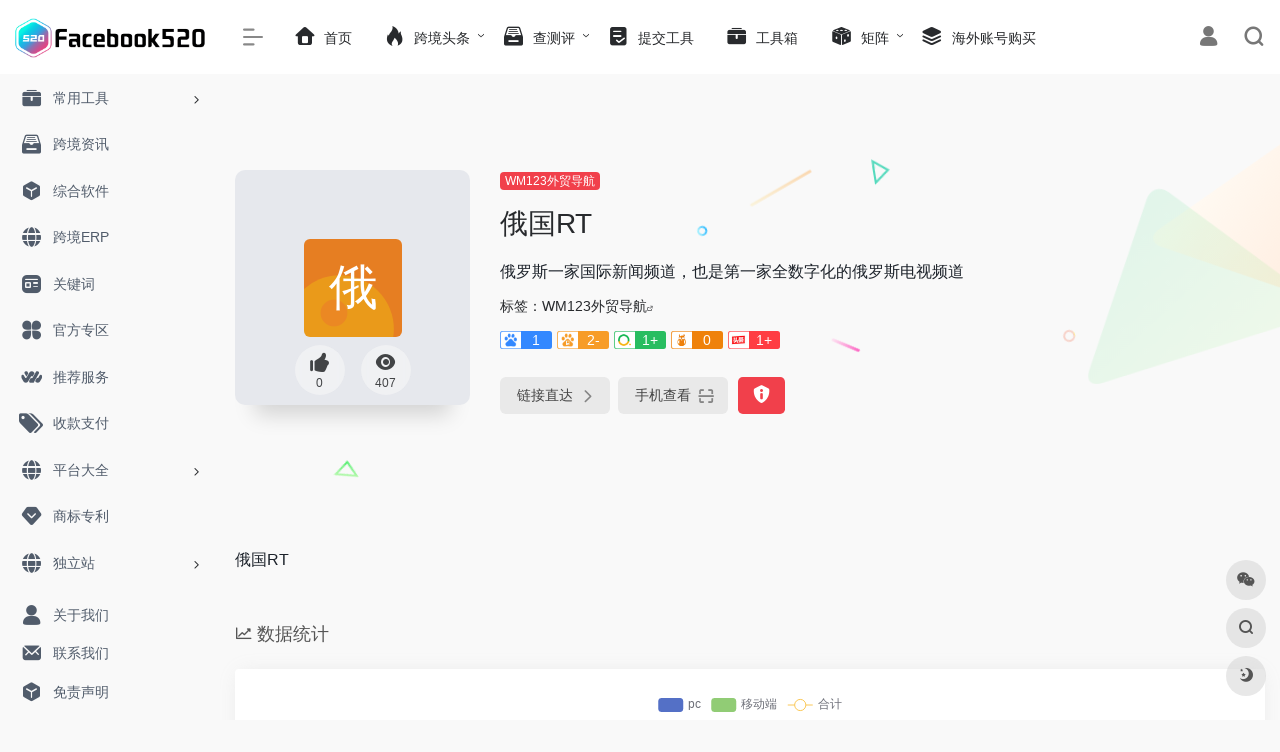

--- FILE ---
content_type: text/html; charset=UTF-8
request_url: https://www.facebook520.com/sites/6106.html
body_size: 15635
content:
<!DOCTYPE html>
<html lang="zh-Hans" class="io-grey-mode">
<head> 
<script>
    var default_c = "io-grey-mode";
    var night = document.cookie.replace(/(?:(?:^|.*;\s*)io_night_mode\s*\=\s*([^;]*).*$)|^.*$/, "$1"); 
    try {
        if (night === "0" || (!night && window.matchMedia("(prefers-color-scheme: dark)").matches)) {
            document.documentElement.classList.add("io-black-mode");
            document.documentElement.classList.remove(default_c);
        } else {
            document.documentElement.classList.remove("io-black-mode");
            document.documentElement.classList.add(default_c);
        }
    } catch (_) {}
</script><meta charset="UTF-8">
<meta name="renderer" content="webkit">
<meta name="force-rendering" content="webkit">
<meta http-equiv="X-UA-Compatible" content="IE=edge, chrome=1">
<meta name="viewport" content="width=device-width, initial-scale=1.0, user-scalable=0, minimum-scale=1.0, maximum-scale=0.0, viewport-fit=cover">
<title>俄国RT | 提供全球APP社账号，WhatsApp账号购买，Facebook账号购买，FB二解账号购买，instagram账号购买，twitter账号购买，telegram电报小号购买，TG协议号购买，Linkedin领英账号购买，Discord不和谐账号购买，Line老号购买，Kakao实名老号购买</title>
<meta name="theme-color" content="#f9f9f9" />
<meta name="keywords" content="俄国RT" />
<meta name="description" content="俄罗斯一家国际新闻频道，也是第一家全数字化的俄罗斯电视频道" />
<meta property="og:type" content="article">
<meta property="og:url" content="https://www.facebook520.com/sites/6106.html"/> 
<meta property="og:title" content="俄国RT | 提供全球APP社账号，WhatsApp账号购买，Facebook账号购买，FB二解账号购买，instagram账号购买，twitter账号购买，telegram电报小号购买，TG协议号购买，Linkedin领英账号购买，Discord不和谐账号购买，Line老号购买，Kakao实名老号购买">
<meta property="og:description" content="俄罗斯一家国际新闻频道，也是第一家全数字化的俄罗斯电视频道">
<meta property="og:image" content="https://facebook520.com/wp-content/uploads/2023/08/1682232731641_%E4%BF%84%E5%9B%BDRT.jpg">
<meta property="og:site_name" content="提供全球APP社账号，WhatsApp账号购买，Facebook账号购买，FB二解账号购买，instagram账号购买，twitter账号购买，telegram电报小号购买，TG协议号购买，Linkedin领英账号购买，Discord不和谐账号购买，Line老号购买，Kakao实名老号购买">
<link rel="shortcut icon" href="https://facebook520.com/wp-content/uploads/2023/08/favicon.png">
<link rel="apple-touch-icon" href="https://facebook520.com/wp-content/uploads/2023/08/favicon.png">
<!--[if IE]><script src="https://www.facebook520.com/wp-content/themes/onenav/js/html5.min.js"></script><![endif]-->
<meta name='robots' content='max-image-preview:large' />
<link rel='dns-prefetch' href='//www.facebook520.com' />
<link rel='dns-prefetch' href='//at.alicdn.com' />
<link rel="alternate" title="oEmbed (JSON)" type="application/json+oembed" href="https://www.facebook520.com/wp-json/oembed/1.0/embed?url=https%3A%2F%2Fwww.facebook520.com%2Fsites%2F6106.html" />
<link rel="alternate" title="oEmbed (XML)" type="text/xml+oembed" href="https://www.facebook520.com/wp-json/oembed/1.0/embed?url=https%3A%2F%2Fwww.facebook520.com%2Fsites%2F6106.html&#038;format=xml" />
<style id='wp-img-auto-sizes-contain-inline-css' type='text/css'>
img:is([sizes=auto i],[sizes^="auto," i]){contain-intrinsic-size:3000px 1500px}
/*# sourceURL=wp-img-auto-sizes-contain-inline-css */
</style>
<style id='classic-theme-styles-inline-css' type='text/css'>
/*! This file is auto-generated */
.wp-block-button__link{color:#fff;background-color:#32373c;border-radius:9999px;box-shadow:none;text-decoration:none;padding:calc(.667em + 2px) calc(1.333em + 2px);font-size:1.125em}.wp-block-file__button{background:#32373c;color:#fff;text-decoration:none}
/*# sourceURL=/wp-includes/css/classic-themes.min.css */
</style>
<link rel='stylesheet' id='iconfont-css' href='https://www.facebook520.com/wp-content/themes/onenav/css/iconfont.css?ver=4.1810' type='text/css' media='all' />
<link rel='stylesheet' id='iconfont-io-1-css' href='//at.alicdn.com/t/font_1620678_18rbnd2homc.css' type='text/css' media='all' />
<link rel='stylesheet' id='bootstrap-css' href='https://www.facebook520.com/wp-content/themes/onenav/css/bootstrap.min.css?ver=4.1810' type='text/css' media='all' />
<link rel='stylesheet' id='lightbox-css' href='https://www.facebook520.com/wp-content/themes/onenav/css/jquery.fancybox.min.css?ver=4.1810' type='text/css' media='all' />
<link rel='stylesheet' id='style-css' href='https://www.facebook520.com/wp-content/themes/onenav/css/style.min.css?ver=4.1810' type='text/css' media='all' />
<script type="text/javascript" src="https://www.facebook520.com/wp-content/themes/onenav/js/jquery.min.js?ver=4.1810" id="jquery-js"></script>
<script type="text/javascript" id="jquery-js-after">
/* <![CDATA[ */
/* <![CDATA[ */ 
        function loadFunc(func) {if (document.all){window.attachEvent("onload",func);}else{window.addEventListener("load",func,false);}}   
        /* ]]]]><![CDATA[> */
//# sourceURL=jquery-js-after
/* ]]> */
</script>
<link rel="canonical" href="https://www.facebook520.com/sites/6106.html" />
<style>.custom_sub_menu > .sub-menu{
  display: flex !important;
  flex-direction: row !important;
  flex-wrap: wrap !important;
  width: 660px !important;
  margin-left: -330px !important;
}
.custom_sub_menu_li{
  width: 200px;
  padding: 5px;
}.customize-width{max-width:1900px}.sidebar-nav{width:220px}@media (min-width: 768px){.main-content{margin-left:220px;}.main-content .page-header{left:220px;}}</style><script>(function(a,b){a.ioLetterAvatar=function(d,l,j){d=d||"";l=l||60;var h="#1abc9c #2ecc71 #3498db #9b59b6 #3fe95e #16a085 #27ae60 #2980b9 #8e44ad #fc3e50 #f1c40f #e67e22 #e74c3c #00bcd4 #95aa36 #f39c12 #d35400 #c0392b #b2df1e #7ffc8d".split(" "),f,c,k,g,e,i,t,m;f=String(d).toUpperCase();f=f?f.charAt(0):"?";if(a.devicePixelRatio){l=(l*a.devicePixelRatio)}c=parseInt((((f=="?"?72:f.charCodeAt(0))-64)*12345).toString().slice(0,5));k=c%(h.length-1);t=(c+1)%(h.length-1);m=(c-1)%(h.length-1);g=b.createElement("canvas");g.width=l;g.height=l;e=g.getContext("2d");e.fillStyle=j?j:h[k];e.fillRect(0,0,g.width,g.height); e.arc((c*180)%l,(c*150)%l, (c/120)%l ,0 ,360 );e.fillStyle=h[t];e.globalAlpha = .6;e.fill();e.save();e.beginPath();e.fillStyle=h[m];e.globalAlpha = .4;e.arc((c*20)%l,(c*50)%l, ((99999-c)/80)%l,0 ,360 );e.fill();e.font=Math.round(g.width/2)+"px 'Microsoft Yahei'";e.textAlign="center";e.fillStyle="#fff";e.globalAlpha = 1;e.fillText(f,l/2,l/1.5);i=g.toDataURL();g=null;return i}})(window,document);</script><link rel="icon" href="https://www.facebook520.com/wp-content/uploads/2023/08/favicon-1.png" sizes="32x32" />
<link rel="icon" href="https://www.facebook520.com/wp-content/uploads/2023/08/favicon-1.png" sizes="192x192" />
<link rel="apple-touch-icon" href="https://www.facebook520.com/wp-content/uploads/2023/08/favicon-1.png" />
<meta name="msapplication-TileImage" content="https://www.facebook520.com/wp-content/uploads/2023/08/favicon-1.png" />
<!-- 自定义代码 -->
<script src="https://analytics.ahrefs.com/analytics.js" data-key="n5OPM5DAUQ7pt/ILw+j+8Q" async></script><!-- end 自定义代码 -->
</head> 
<body class="wp-singular sites-template-default single single-sites postid-6106 wp-theme-onenav sidebar_no sites">
        <div id="sidebar" class="sticky sidebar-nav fade">
            <div class="modal-dialog h-100  sidebar-nav-inner">
                <div class="sidebar-logo border-bottom border-color">
                    <!-- logo -->
                    <div class="logo overflow-hidden">
                                                <a href="https://www.facebook520.com" class="logo-expanded">
                            <img src="https://facebook520.com/wp-content/uploads/2023/08/logo.png" height="40" class="logo-light" alt="提供全球APP社账号，WhatsApp账号购买，Facebook账号购买，FB二解账号购买，instagram账号购买，twitter账号购买，telegram电报小号购买，TG协议号购买，Linkedin领英账号购买，Discord不和谐账号购买，Line老号购买，Kakao实名老号购买">
                            <img src="https://facebook520.com/wp-content/uploads/2023/08/logo2.png" height="40" class="logo-dark d-none" alt="提供全球APP社账号，WhatsApp账号购买，Facebook账号购买，FB二解账号购买，instagram账号购买，twitter账号购买，telegram电报小号购买，TG协议号购买，Linkedin领英账号购买，Discord不和谐账号购买，Line老号购买，Kakao实名老号购买">
                        </a>
                        <a href="https://www.facebook520.com" class="logo-collapsed">
                            <img src="https://facebook520.com/wp-content/uploads/2023/08/favicon.png" height="40" class="logo-light" alt="提供全球APP社账号，WhatsApp账号购买，Facebook账号购买，FB二解账号购买，instagram账号购买，twitter账号购买，telegram电报小号购买，TG协议号购买，Linkedin领英账号购买，Discord不和谐账号购买，Line老号购买，Kakao实名老号购买">
                            <img src="https://facebook520.com/wp-content/uploads/2023/08/favicon.png" height="40" class="logo-dark d-none" alt="提供全球APP社账号，WhatsApp账号购买，Facebook账号购买，FB二解账号购买，instagram账号购买，twitter账号购买，telegram电报小号购买，TG协议号购买，Linkedin领英账号购买，Discord不和谐账号购买，Line老号购买，Kakao实名老号购买">
                        </a>
                    </div>
                    <!-- logo end -->
                </div>
                <div class="sidebar-menu flex-fill">
                    <div class="sidebar-scroll" >
                        <div class="sidebar-menu-inner">
                            <ul> 
                                                                                                        <li class="sidebar-item">
                                                                                        <a href="https://www.facebook520.com/#term-983" class="" data-change="https://www.facebook520.com/#term-983">
                                                <i class="io io-gongju icon-fw icon-lg"></i>
                                                <span>常用工具</span>
                                            </a>
                                            <i class="iconfont icon-arrow-r-m sidebar-more text-sm"></i>
                                            <ul >
                                             
                                                <li>
                                                    <a href="https://www.facebook520.com/#term-983-15" class=""><span>常用工具</span></a>
                                                </li>
                                             
                                                <li>
                                                    <a href="https://www.facebook520.com/#term-983-16" class=""><span>站点榜单</span></a>
                                                </li>
                                             
                                                <li>
                                                    <a href="https://www.facebook520.com/#term-983-17" class=""><span>新兴站点</span></a>
                                                </li>
                                                                                        </ul>
                                        </li>
                                                                        <li class="sidebar-item">
                                            <a href="https://www.facebook520.com/#term-18" class="">
                                                <i class="io io-sucai1-copy icon-fw icon-lg"></i>
                                                <span>跨境资讯</span>
                                            </a>
                                        </li> 
                                                                            <li class="sidebar-item">
                                            <a href="https://www.facebook520.com/#term-19" class="">
                                                <i class="io io-app icon-fw icon-lg"></i>
                                                <span>综合软件</span>
                                            </a>
                                        </li> 
                                                                            <li class="sidebar-item">
                                            <a href="https://www.facebook520.com/#term-20" class="">
                                                <i class="iconfont icon-globe icon-fw icon-lg"></i>
                                                <span>跨境ERP</span>
                                            </a>
                                        </li> 
                                                                            <li class="sidebar-item">
                                            <a href="https://www.facebook520.com/#term-21" class="">
                                                <i class="io io-zixun icon-fw icon-lg"></i>
                                                <span>关键词</span>
                                            </a>
                                        </li> 
                                                                            <li class="sidebar-item">
                                            <a href="https://www.facebook520.com/#term-23" class="">
                                                <i class="io io-changyongmokuai icon-fw icon-lg"></i>
                                                <span>官方专区</span>
                                            </a>
                                        </li> 
                                                                            <li class="sidebar-item">
                                            <a href="https://www.facebook520.com/#term-24" class="">
                                                <i class="io io-iowen icon-fw icon-lg"></i>
                                                <span>推荐服务</span>
                                            </a>
                                        </li> 
                                                                            <li class="sidebar-item">
                                            <a href="https://www.facebook520.com/#term-25" class="">
                                                <i class="iconfont icon-tags icon-fw icon-lg"></i>
                                                <span>收款支付</span>
                                            </a>
                                        </li> 
                                                                            <li class="sidebar-item">
                                                                                        <a href="https://www.facebook520.com/#term-991" class="" data-change="https://www.facebook520.com/#term-991">
                                                <i class="iconfont icon-globe icon-fw icon-lg"></i>
                                                <span>平台大全</span>
                                            </a>
                                            <i class="iconfont icon-arrow-r-m sidebar-more text-sm"></i>
                                            <ul >
                                             
                                                <li>
                                                    <a href="https://www.facebook520.com/#term-991-26" class=""><span>平台大全</span></a>
                                                </li>
                                             
                                                <li>
                                                    <a href="https://www.facebook520.com/#term-991-27" class=""><span>北美</span></a>
                                                </li>
                                             
                                                <li>
                                                    <a href="https://www.facebook520.com/#term-991-28" class=""><span>欧洲</span></a>
                                                </li>
                                             
                                                <li>
                                                    <a href="https://www.facebook520.com/#term-991-29" class=""><span>日韩</span></a>
                                                </li>
                                             
                                                <li>
                                                    <a href="https://www.facebook520.com/#term-991-30" class=""><span>东南亚</span></a>
                                                </li>
                                             
                                                <li>
                                                    <a href="https://www.facebook520.com/#term-991-34" class=""><span>中东</span></a>
                                                </li>
                                             
                                                <li>
                                                    <a href="https://www.facebook520.com/#term-991-32" class=""><span>俄罗斯</span></a>
                                                </li>
                                             
                                                <li>
                                                    <a href="https://www.facebook520.com/#term-991-35" class=""><span>印度</span></a>
                                                </li>
                                             
                                                <li>
                                                    <a href="https://www.facebook520.com/#term-991-33" class=""><span>土耳其</span></a>
                                                </li>
                                             
                                                <li>
                                                    <a href="https://www.facebook520.com/#term-991-31" class=""><span>拉美</span></a>
                                                </li>
                                             
                                                <li>
                                                    <a href="https://www.facebook520.com/#term-991-36" class=""><span>澳洲</span></a>
                                                </li>
                                             
                                                <li>
                                                    <a href="https://www.facebook520.com/#term-991-37" class=""><span>非洲</span></a>
                                                </li>
                                             
                                                <li>
                                                    <a href="https://www.facebook520.com/#term-991-38" class=""><span>B2B</span></a>
                                                </li>
                                                                                        </ul>
                                        </li>
                                                                        <li class="sidebar-item">
                                            <a href="https://www.facebook520.com/#term-39" class="">
                                                <i class="iconfont icon-version icon-fw icon-lg"></i>
                                                <span>商标专利</span>
                                            </a>
                                        </li> 
                                                                            <li class="sidebar-item">
                                                                                        <a href="https://www.facebook520.com/#term-1006" class="" data-change="https://www.facebook520.com/#term-1006">
                                                <i class="iconfont icon-globe icon-fw icon-lg"></i>
                                                <span>独立站</span>
                                            </a>
                                            <i class="iconfont icon-arrow-r-m sidebar-more text-sm"></i>
                                            <ul >
                                             
                                                <li>
                                                    <a href="https://www.facebook520.com/#term-1006-40" class=""><span>独立站</span></a>
                                                </li>
                                             
                                                <li>
                                                    <a href="https://www.facebook520.com/#term-1006-41" class=""><span>网红营销</span></a>
                                                </li>
                                             
                                                <li>
                                                    <a href="https://www.facebook520.com/#term-1006-42" class=""><span>社交营销</span></a>
                                                </li>
                                             
                                                <li>
                                                    <a href="https://www.facebook520.com/#term-1006-43" class=""><span>邮件营销</span></a>
                                                </li>
                                             
                                                <li>
                                                    <a href="https://www.facebook520.com/#term-1006-44" class=""><span>SEO工具</span></a>
                                                </li>
                                             
                                                <li>
                                                    <a href="https://www.facebook520.com/#term-1006-45" class=""><span>社交媒体</span></a>
                                                </li>
                                             
                                                <li>
                                                    <a href="https://www.facebook520.com/#term-1006-46" class=""><span>FaceBook</span></a>
                                                </li>
                                             
                                                <li>
                                                    <a href="https://www.facebook520.com/#term-1006-47" class=""><span>Google</span></a>
                                                </li>
                                                                                        </ul>
                                        </li>
                                                                        <li class="sidebar-item">
                                            <a href="https://www.facebook520.com/#term-48" class="">
                                                <i class="iconfont icon-category icon-fw icon-lg"></i>
                                                <span>货源网站</span>
                                            </a>
                                        </li> 
                                                                            <li class="sidebar-item">
                                                                                        <a href="https://www.facebook520.com/#term-1016" class="" data-change="https://www.facebook520.com/#term-1016">
                                                <i class="iconfont icon-hot icon-fw icon-lg"></i>
                                                <span>推荐插件</span>
                                            </a>
                                            <i class="iconfont icon-arrow-r-m sidebar-more text-sm"></i>
                                            <ul >
                                             
                                                <li>
                                                    <a href="https://www.facebook520.com/#term-1016-49" class=""><span>推荐插件</span></a>
                                                </li>
                                             
                                                <li>
                                                    <a href="https://www.facebook520.com/#term-1016-50" class=""><span>Deals平台</span></a>
                                                </li>
                                                                                        </ul>
                                        </li>
                                                                        <li class="sidebar-item">
                                                                                        <a href="https://www.facebook520.com/#term-1019" class="" data-change="https://www.facebook520.com/#term-1019">
                                                <i class="io io-fuwu icon-fw icon-lg"></i>
                                                <span>其它工具</span>
                                            </a>
                                            <i class="iconfont icon-arrow-r-m sidebar-more text-sm"></i>
                                            <ul >
                                             
                                                <li>
                                                    <a href="https://www.facebook520.com/#term-1019-51" class=""><span>其他工具</span></a>
                                                </li>
                                             
                                                <li>
                                                    <a href="https://www.facebook520.com/#term-1019-52" class=""><span>培训服务</span></a>
                                                </li>
                                                                                        </ul>
                                        </li>
                                 
                            </ul>
                        </div>
                    </div>
                </div>
                <div class="border-top py-2 border-color">
                    <div class="flex-bottom">
                        <ul> 
                            <li id="menu-item-1045" class="menu-item menu-item-type-post_type menu-item-object-page menu-item-1045 sidebar-item"><a href="https://www.facebook520.com/about-us">
        <i class="iconfont icon-user icon-fw icon-lg"></i>
                <span>关于我们</span></a></li>
<li id="menu-item-1043" class="menu-item menu-item-type-post_type menu-item-object-page menu-item-1043 sidebar-item"><a href="https://www.facebook520.com/contact-us">
        <i class="iconfont icon-email icon-fw icon-lg"></i>
                <span>联系我们</span></a></li>
<li id="menu-item-1044" class="menu-item menu-item-type-post_type menu-item-object-page menu-item-1044 sidebar-item"><a href="https://www.facebook520.com/disclaimer">
        <i class="io io-app icon-fw icon-lg"></i>
                <span>免责声明</span></a></li>
 
                        </ul>
                    </div>
                </div>
            </div>
        </div>
        <div class="main-content flex-fill">    <div class=" header-nav">
        <div id="header" class="page-header sticky">
            <div class="navbar navbar-expand-md">
                <div class="container-fluid p-0 position-relative">
                    <div class="position-absolute w-100 text-center">
                        <a href="https://www.facebook520.com" class="navbar-brand d-md-none m-0" title="提供全球APP社账号，WhatsApp账号购买，Facebook账号购买，FB二解账号购买，instagram账号购买，twitter账号购买，telegram电报小号购买，TG协议号购买，Linkedin领英账号购买，Discord不和谐账号购买，Line老号购买，Kakao实名老号购买">
                            <img src="https://facebook520.com/wp-content/uploads/2023/08/logo.png" class="logo-light" alt="提供全球APP社账号，WhatsApp账号购买，Facebook账号购买，FB二解账号购买，instagram账号购买，twitter账号购买，telegram电报小号购买，TG协议号购买，Linkedin领英账号购买，Discord不和谐账号购买，Line老号购买，Kakao实名老号购买" height="30">
                            <img src="https://facebook520.com/wp-content/uploads/2023/08/logo2.png" class="logo-dark d-none" alt="提供全球APP社账号，WhatsApp账号购买，Facebook账号购买，FB二解账号购买，instagram账号购买，twitter账号购买，telegram电报小号购买，TG协议号购买，Linkedin领英账号购买，Discord不和谐账号购买，Line老号购买，Kakao实名老号购买" height="30">
                        </a>
                    </div>
                    <div class="nav-item d-md-none mobile-menu py-2 position-relative"><a href="javascript:" id="sidebar-switch" data-toggle="modal" data-target="#sidebar"><i class="iconfont icon-classification icon-lg"></i></a></div>                    <div class="collapse navbar-collapse order-2 order-md-1">
                        <div class="header-mini-btn">
                            <label>
                                <input id="mini-button" type="checkbox" checked="checked">
                                <svg viewBox="0 0 100 100" xmlns="http://www.w3.org/2000/svg"> 
                                    <path class="line--1" d="M0 40h62c18 0 18-20-17 5L31 55"></path>
                                    <path class="line--2" d="M0 50h80"></path>
                                    <path class="line--3" d="M0 60h62c18 0 18 20-17-5L31 45"></path>
                                </svg>
                            </label>
                        
                        </div>
                                                <ul class="navbar-nav navbar-top site-menu mr-4">
                            <li id="menu-item-1054" class="menu-item menu-item-type-custom menu-item-object-custom menu-item-1054"><a href="/">
        <i class="iconfont icon-home icon-fw icon-lg"></i>
                <span>首页</span></a></li>
<li id="menu-item-1024" class="menu-item menu-item-type-post_type menu-item-object-page menu-item-has-children menu-item-1024"><a href="https://www.facebook520.com/cross-border-headlines">
        <i class="iconfont icon-hot icon-fw icon-lg"></i>
                <span>跨境头条</span></a>
<ul class="sub-menu">
	<li id="menu-item-1025" class="menu-item menu-item-type-post_type menu-item-object-page menu-item-1025"><a href="https://www.facebook520.com/cross-border-headlines/cross-border-encyclopedia">
        <i class="io io-book icon-fw icon-lg"></i>
                <span>跨境百科</span></a></li>
</ul>
</li>
<li id="menu-item-1026" class="menu-item menu-item-type-post_type menu-item-object-page menu-item-has-children menu-item-1026"><a href="https://www.facebook520.com/evaluation">
        <i class="io io-sucai1-copy icon-fw icon-lg"></i>
                <span>查测评</span></a>
<ul class="sub-menu">
	<li id="menu-item-1028" class="menu-item menu-item-type-post_type menu-item-object-page menu-item-1028"><a href="https://www.facebook520.com/evaluation/fraud-exposure">
        <i class="io io-iowen icon-fw icon-lg"></i>
                <span>骗子曝光</span></a></li>
	<li id="menu-item-1027" class="menu-item menu-item-type-post_type menu-item-object-page menu-item-1027"><a href="https://www.facebook520.com/evaluation/selling-exposure">
        <i class="iconfont icon-instructions icon-fw icon-lg"></i>
                <span>跟卖曝光</span></a></li>
</ul>
</li>
<li id="menu-item-7019" class="menu-item menu-item-type-post_type menu-item-object-page menu-item-7019"><a href="https://www.facebook520.com/submit-tools">
        <i class="io io-tijiao1 icon-fw icon-lg"></i>
                <span>提交工具</span></a></li>
<li id="menu-item-1033" class="menu-item menu-item-type-post_type menu-item-object-page menu-item-1033"><a href="https://www.facebook520.com/tools">
        <i class="io io-gongju icon-fw icon-lg"></i>
                <span>工具箱</span></a></li>
<li id="menu-item-3347" class="custom_sub_menu menu-item menu-item-type-custom menu-item-object-custom menu-item-has-children menu-item-3347"><a href="#">
        <i class="iconfont icon-random icon-fw icon-lg"></i>
                <span>矩阵</span></a>
<ul class="sub-menu">
	<li id="menu-item-3348" class="custom_sub_menu_li menu-item menu-item-type-post_type menu-item-object-page menu-item-3348"><a href="https://www.facebook520.com/matrix/us123">
        <i class="iconfont icon-category icon-fw icon-lg"></i>
                <span>US123美国电商导航</span></a></li>
	<li id="menu-item-3381" class="custom_sub_menu_li menu-item menu-item-type-post_type menu-item-object-page menu-item-3381"><a href="https://www.facebook520.com/matrix/eu123">
        <i class="iconfont icon-category icon-fw icon-lg"></i>
                <span>EU123欧洲电商导航</span></a></li>
	<li id="menu-item-3380" class="custom_sub_menu_li menu-item menu-item-type-post_type menu-item-object-page menu-item-3380"><a href="https://www.facebook520.com/matrix/jp123">
        <i class="iconfont icon-category icon-fw icon-lg"></i>
                <span>JP123日韩电商导航</span></a></li>
	<li id="menu-item-3379" class="custom_sub_menu_li menu-item menu-item-type-post_type menu-item-object-page menu-item-3379"><a href="https://www.facebook520.com/matrix/kr123">
        <i class="iconfont icon-category icon-fw icon-lg"></i>
                <span>KR123印度电商导航</span></a></li>
	<li id="menu-item-3378" class="custom_sub_menu_li menu-item menu-item-type-post_type menu-item-object-page menu-item-3378"><a href="https://www.facebook520.com/matrix/lm123">
        <i class="iconfont icon-category icon-fw icon-lg"></i>
                <span>LM123拉美电商导航</span></a></li>
	<li id="menu-item-3377" class="custom_sub_menu_li menu-item menu-item-type-post_type menu-item-object-page menu-item-3377"><a href="https://www.facebook520.com/matrix/dl123">
        <i class="iconfont icon-category icon-fw icon-lg"></i>
                <span>DL123卖家导航</span></a></li>
	<li id="menu-item-3376" class="custom_sub_menu_li menu-item menu-item-type-post_type menu-item-object-page menu-item-3376"><a href="https://www.facebook520.com/matrix/dny123">
        <i class="iconfont icon-category icon-fw icon-lg"></i>
                <span>DNY123东南亚导航</span></a></li>
	<li id="menu-item-3375" class="custom_sub_menu_li menu-item menu-item-type-post_type menu-item-object-page menu-item-3375"><a href="https://www.facebook520.com/matrix/ebay123">
        <i class="iconfont icon-category icon-fw icon-lg"></i>
                <span>eBay123卖家导航</span></a></li>
	<li id="menu-item-3374" class="custom_sub_menu_li menu-item menu-item-type-post_type menu-item-object-page menu-item-3374"><a href="https://www.facebook520.com/matrix/tuku">
        <i class="iconfont icon-category icon-fw icon-lg"></i>
                <span>无版权图库导航</span></a></li>
	<li id="menu-item-3373" class="custom_sub_menu_li menu-item menu-item-type-post_type menu-item-object-page menu-item-3373"><a href="https://www.facebook520.com/matrix/wm123">
        <i class="iconfont icon-category icon-fw icon-lg"></i>
                <span>WM123外贸导航</span></a></li>
	<li id="menu-item-3372" class="custom_sub_menu_li menu-item menu-item-type-post_type menu-item-object-page menu-item-3372"><a href="https://www.facebook520.com/matrix/et123">
        <i class="iconfont icon-category icon-fw icon-lg"></i>
                <span>ET123卖家导航</span></a></li>
	<li id="menu-item-3371" class="custom_sub_menu_li menu-item menu-item-type-post_type menu-item-object-page menu-item-3371"><a href="https://www.facebook520.com/matrix/tt123">
        <i class="iconfont icon-category icon-fw icon-lg"></i>
                <span>TT123卖家导航</span></a></li>
</ul>
</li>
<li id="menu-item-7894" class="menu-item menu-item-type-custom menu-item-object-custom menu-item-7894"><a href="https://shop.facebook520.com">
        <i class="iconfont icon-category icon-fw icon-lg"></i>
                <span>海外账号购买</span></a></li>
 
                        </ul>
                    </div>
                    <ul class="nav navbar-menu text-xs order-1 order-md-2 position-relative">
                                                                            <li class="nav-login ml-3 ml-md-4">
                                <a href="https://www.facebook520.com/wp-login.php?redirect_to=https%3A%2F%2Fwww.facebook520.com%2Fsites%2F6106.html" title="登录"><i class="iconfont icon-user icon-lg"></i></a>
                            </li>
                                                                        <li class="nav-search ml-3 ml-md-4">
                            <a href="javascript:" data-toggle="modal" data-target="#search-modal"><i class="iconfont icon-search icon-lg"></i></a>
                        </li>
                                                                    </ul>
                </div>
            </div>
        </div>
        <div class="placeholder"></div>
            </div>
  <div id="content" class="container my-4 my-md-5">
    <div class="background-fx"><img src="https://www.facebook520.com/wp-content/themes/onenav/images/fx/shape-01.svg" class="shape-01"><img src="https://www.facebook520.com/wp-content/themes/onenav/images/fx/shape-02.svg" class="shape-02"><img src="https://www.facebook520.com/wp-content/themes/onenav/images/fx/shape-03.svg" class="shape-03"><img src="https://www.facebook520.com/wp-content/themes/onenav/images/fx/shape-04.svg" class="shape-04"><img src="https://www.facebook520.com/wp-content/themes/onenav/images/fx/shape-05.svg" class="shape-05"><img src="https://www.facebook520.com/wp-content/themes/onenav/images/fx/shape-06.svg" class="shape-06"><img src="https://www.facebook520.com/wp-content/themes/onenav/images/fx/shape-07.svg" class="shape-07"><img src="https://www.facebook520.com/wp-content/themes/onenav/images/fx/shape-08.svg" class="shape-08"><img src="https://www.facebook520.com/wp-content/themes/onenav/images/fx/shape-09.svg" class="shape-09"><img src="https://www.facebook520.com/wp-content/themes/onenav/images/fx/shape-10.svg" class="shape-10"><img src="https://www.facebook520.com/wp-content/themes/onenav/images/fx/shape-11.svg" class="shape-11"></div><div class="row site-content py-4 py-md-5 mb-xl-5 mb-0 mx-xxxl-n5"><!-- 网址信息 --><div class="col-12 col-sm-5 col-md-4 col-lg-3"><div class="siteico"><div class="blur blur-layer" style="background: transparent url(https://facebook520.com/wp-content/uploads/2023/08/1682232731641_%E4%BF%84%E5%9B%BDRT.jpg) no-repeat center center;-webkit-background-size: cover;-moz-background-size: cover;-o-background-size: cover;background-size: cover;animation: rotate 30s linear infinite;"></div><img class="img-cover lazy unfancybox" src="https://www.facebook520.com/wp-content/themes/onenav/images/t.png" data-src="https://facebook520.com/wp-content/uploads/2023/08/1682232731641_%E4%BF%84%E5%9B%BDRT.jpg" onerror=null;src=ioLetterAvatar(alt,98) height="auto" width="auto"  alt="俄国RT"><div id="country" class="text-xs custom-piece_c_b country-piece" style="display:none;"><i class="iconfont icon-loading icon-spin"></i></div><div class="tool-actions text-center mt-md-4">
                <a href="javascript:;" data-action="post_like" data-id="6106" class=" btn btn-like btn-icon btn-light rounded-circle p-2 mx-3 mx-md-2 " data-toggle="tooltip" data-placement="top" title="点赞">
                <span class="flex-column text-height-xs">
                    <i class="icon-lg iconfont icon-like"></i>
                    <small class="like-count text-xs mt-1">0</small>
                </span>
                </a><a href="javascript:;" class="btn-share-toggler btn btn-icon btn-light rounded-circle p-2 mx-3 mx-md-2" data-toggle="tooltip" data-placement="top" title="浏览"><span class="flex-column text-height-xs"><i class="icon-lg iconfont icon-chakan"></i><small class="share-count text-xs mt-1">407</small></span></a></div></div></div><div class="col mt-4 mt-sm-0"><div class="site-body text-sm"><a class='btn-cat custom_btn-d mr-1' href='https://www.facebook520.com/favorites/WM123-wai-mao-dao-hang'>WM123外贸导航</a><h1 class="site-name h3 my-3">俄国RT</h1><div class="mt-2"><p class="mb-2">俄罗斯一家国际新闻频道，也是第一家全数字化的俄罗斯电视频道</p>标签：<span class="mr-2"><a href="https://www.facebook520.com/favorites/WM123-wai-mao-dao-hang" rel="tag">WM123外贸导航</a><i class="iconfont icon-wailian text-ss"></i></span><div class="mt-2 sites-seo-load" data-url="www.rt.com" data-go_to="https://www.facebook520.com/go/?url=aHR0cHM6Ly9zZW8uNTExOC5jb20vd3d3LnJ0LmNvbT90PXlkbQ%3D%3D"><span class="sites-weight loading"></span><span class="sites-weight loading"></span><span class="sites-weight loading"></span><span class="sites-weight loading"></span><span class="sites-weight loading"></span></div><div class="site-go mt-3"><div id="security_check_img"></div><span class="site-go-url"><a href="https://www.rt.com/" title="俄国RT" target="_blank" class="btn btn-arrow mr-2"><span>链接直达<i class="iconfont icon-arrow-r-m"></i></span></a></span><a href="javascript:" class="btn btn-arrow qr-img"  data-toggle="tooltip" data-placement="bottom" data-html="true" title="<img src='https://www.facebook520.com/qr/?text=https://www.rt.com/&#038;size=150&#038;margin=10' width='150'>"><span>手机查看<i class="iconfont icon-qr-sweep"></i></span></a><a href="javascript:" class="btn btn-danger qr-img tooltip-toggle rounded-lg" data-post_id="6106" data-toggle="modal" data-placement="top" data-target="#report-sites-modal" title="反馈"><i class="iconfont icon-statement icon-lg"></i></a></div></div></div></div><!-- 网址信息 end --></div>    <main class="content" role="main">
        <div class="content-wrap">
            <div class="content-layout">
                    <div class="panel site-content card transparent"> 
        <div class="card-body p-0">
            <div class="apd-bg">
                            </div> 
            <div class="panel-body single my-4 ">
                <p>俄国RT</p>
            </div>
        </div>
    </div>
        <h2 class="text-gray text-lg my-4"><i class="iconfont icon-zouxiang mr-1"></i>数据统计</h2>
    <div class="card io-chart"> 
        <div id="chart-container" class="" style="height:300px" data-type="sites" data-post_id="6106" data-nonce="33e0f39e3f">
            <div class="chart-placeholder p-4">
                <div class="legend">
                    <span></span>
                    <span></span>
                    <span></span>
                </div>
                <div class="pillar">
                    <span style="height:40%"></span>
                    <span style="height:60%"></span>
                    <span style="height:30%"></span>
                    <span style="height:70%"></span>
                    <span style="height:80%"></span>
                    <span style="height:60%"></span>
                    <span style="height:90%"></span>
                    <span style="height:50%"></span>
                </div>
            </div>
        </div> 
    </div> 
                    <h2 class="text-gray text-lg my-4"><i class="site-tag iconfont icon-tag icon-lg mr-1" ></i>相关导航</h2>
                <div class="row mb-n4"> 
                                    <div class="url-card  col-sm-6 col-md-4 ">
                
        <div class="url-body default ">    
            <a href="https://www.facebook520.com/sites/6071.html" target="_blank"  data-id="6071" data-url="http://www.news.com" class="card no-c  mb-4 site-6071" data-toggle="tooltip" data-placement="bottom"  title="美国媒体网站，在全球范围内发布有关技术和消费类电子产品的评论，新闻，文章，博客，播客和视频。">
                <div class="card-body url-content d-flex align-items-center"> 
                                        <div class="url-img rounded-circle mr-2 d-flex align-items-center justify-content-center">
                        <img class=" lazy unfancybox" src="https://www.facebook520.com/wp-content/themes/onenav/images/favicon.png" data-src="https://facebook520.com/wp-content/uploads/2023/08/1682229359177_%E6%96%B0%E9%97%BB%E5%9C%A8%E7%BA%BF.jpg"  height="auto" width="auto"  alt="新闻在线"> 
                    </div>
                                        <div class="url-info flex-fill">
                        <div class="text-sm overflowClip_1">
                        <strong>新闻在线</strong>
                        </div>
                        <p class="overflowClip_1 m-0 text-muted text-xs">美国媒体网站，在全球范围内发布有关技术和消费类电子产品的评论，新闻，文章，博客，播客和视频。</p>
                    </div>
                </div> 
            </a> 
                        <a href="http://www.news.com" target="_blank" rel="external nofollow noopener" title="直达" class="togo text-center text-muted is-views" data-id="6071" data-toggle="tooltip" data-placement="right"><i class="iconfont icon-goto"></i></a>
                    </div>
                </div>
                            <div class="url-card  col-sm-6 col-md-4 ">
                
        <div class="url-body default ">    
            <a href="https://www.facebook520.com/sites/6063.html" target="_blank"  data-id="6063" data-url="http://www.wenweipo.com" class="card no-c  mb-4 site-6063" data-toggle="tooltip" data-placement="bottom"  title="香港文汇网是面向香港社会各界的綜合性主流网站">
                <div class="card-body url-content d-flex align-items-center"> 
                                        <div class="url-img rounded-circle mr-2 d-flex align-items-center justify-content-center">
                        <img class=" lazy unfancybox" src="https://www.facebook520.com/wp-content/themes/onenav/images/favicon.png" data-src="https://facebook520.com/wp-content/uploads/2023/08/1682228442143_%E6%96%87%E6%B1%87%E7%BD%91.jpg"  height="auto" width="auto"  alt="文汇网"> 
                    </div>
                                        <div class="url-info flex-fill">
                        <div class="text-sm overflowClip_1">
                        <strong>文汇网</strong>
                        </div>
                        <p class="overflowClip_1 m-0 text-muted text-xs">香港文汇网是面向香港社会各界的綜合性主流网站</p>
                    </div>
                </div> 
            </a> 
                        <a href="http://www.wenweipo.com/" target="_blank" rel="external nofollow noopener" title="直达" class="togo text-center text-muted is-views" data-id="6063" data-toggle="tooltip" data-placement="right"><i class="iconfont icon-goto"></i></a>
                    </div>
                </div>
                            <div class="url-card  col-sm-6 col-md-4 ">
                
        <div class="url-body default ">    
            <a href="https://www.facebook520.com/sites/6022.html" target="_blank"  data-id="6022" data-url="http://www.cnn.com" class="card no-c  mb-4 site-6022" data-toggle="tooltip" data-placement="bottom"  title="商业的最新头条新闻">
                <div class="card-body url-content d-flex align-items-center"> 
                                        <div class="url-img rounded-circle mr-2 d-flex align-items-center justify-content-center">
                        <img class=" lazy unfancybox" src="https://www.facebook520.com/wp-content/themes/onenav/images/favicon.png" data-src="https://facebook520.com/wp-content/uploads/2023/08/1681641964CNN.png"  height="auto" width="auto"  alt="CNN"> 
                    </div>
                                        <div class="url-info flex-fill">
                        <div class="text-sm overflowClip_1">
                        <strong>CNN</strong>
                        </div>
                        <p class="overflowClip_1 m-0 text-muted text-xs">商业的最新头条新闻</p>
                    </div>
                </div> 
            </a> 
                        <a href="http://www.cnn.com/" target="_blank" rel="external nofollow noopener" title="直达" class="togo text-center text-muted is-views" data-id="6022" data-toggle="tooltip" data-placement="right"><i class="iconfont icon-goto"></i></a>
                    </div>
                </div>
                            <div class="url-card  col-sm-6 col-md-4 ">
                
        <div class="url-body default ">    
            <a href="https://www.facebook520.com/sites/6024.html" target="_blank"  data-id="6024" data-url="http://cn.nytimes.com" class="card no-c  mb-4 site-6024" data-toggle="tooltip" data-placement="bottom"  title="纽约时报公司旗下的首个中文媒体产品">
                <div class="card-body url-content d-flex align-items-center"> 
                                        <div class="url-img rounded-circle mr-2 d-flex align-items-center justify-content-center">
                        <img class=" lazy unfancybox" src="https://www.facebook520.com/wp-content/themes/onenav/images/favicon.png" data-src="https://facebook520.com/wp-content/uploads/2023/08/1681641964%E7%BA%BD%E7%BA%A6%E6%97%B6%E6%8A%A5.png"  height="auto" width="auto"  alt="纽约时报中文网"> 
                    </div>
                                        <div class="url-info flex-fill">
                        <div class="text-sm overflowClip_1">
                        <strong>纽约时报中文网</strong>
                        </div>
                        <p class="overflowClip_1 m-0 text-muted text-xs">纽约时报公司旗下的首个中文媒体产品</p>
                    </div>
                </div> 
            </a> 
                        <a href="http://cn.nytimes.com/" target="_blank" rel="external nofollow noopener" title="直达" class="togo text-center text-muted is-views" data-id="6024" data-toggle="tooltip" data-placement="right"><i class="iconfont icon-goto"></i></a>
                    </div>
                </div>
                            <div class="url-card  col-sm-6 col-md-4 ">
                
        <div class="url-body default ">    
            <a href="https://www.facebook520.com/sites/6084.html" target="_blank"  data-id="6084" data-url="http://www.news.cn" class="card no-c  mb-4 site-6084" data-toggle="tooltip" data-placement="bottom"  title="中国主要重点新闻网站,依托新华社遍布全球的采编网络,记者遍布世界100多个国家和地区">
                <div class="card-body url-content d-flex align-items-center"> 
                                        <div class="url-img rounded-circle mr-2 d-flex align-items-center justify-content-center">
                        <img class=" lazy unfancybox" src="https://www.facebook520.com/wp-content/themes/onenav/images/favicon.png" data-src="https://facebook520.com/wp-content/uploads/2023/08/1682230709213_%E6%96%B0%E5%8D%8E%E7%BD%91.png"  height="auto" width="auto"  alt="新华网"> 
                    </div>
                                        <div class="url-info flex-fill">
                        <div class="text-sm overflowClip_1">
                        <strong>新华网</strong>
                        </div>
                        <p class="overflowClip_1 m-0 text-muted text-xs">中国主要重点新闻网站,依托新华社遍布全球的采编网络,记者遍布世界100多个国家和地区</p>
                    </div>
                </div> 
            </a> 
                        <a href="http://www.news.cn/" target="_blank" rel="external nofollow noopener" title="直达" class="togo text-center text-muted is-views" data-id="6084" data-toggle="tooltip" data-placement="right"><i class="iconfont icon-goto"></i></a>
                    </div>
                </div>
                            <div class="url-card  col-sm-6 col-md-4 ">
                
        <div class="url-body default ">    
            <a href="https://www.facebook520.com/sites/6051.html" target="_blank"  data-id="6051" data-url="http://www.sunday-times.co.uk" class="card no-c  mb-4 site-6051" data-toggle="tooltip" data-placement="bottom"  title="英国的第一主流大报，被誉为“英国社会的忠实记录者”。">
                <div class="card-body url-content d-flex align-items-center"> 
                                        <div class="url-img rounded-circle mr-2 d-flex align-items-center justify-content-center">
                        <img class=" lazy unfancybox" src="https://www.facebook520.com/wp-content/themes/onenav/images/favicon.png" data-src="https://facebook520.com/wp-content/uploads/2023/08/1682218635783_%E6%B3%B0%E6%99%A4%E5%A3%AB%E6%8A%A5.jpg"  height="auto" width="auto"  alt="泰晤士报"> 
                    </div>
                                        <div class="url-info flex-fill">
                        <div class="text-sm overflowClip_1">
                        <strong>泰晤士报</strong>
                        </div>
                        <p class="overflowClip_1 m-0 text-muted text-xs">英国的第一主流大报，被誉为“英国社会的忠实记录者”。</p>
                    </div>
                </div> 
            </a> 
                        <a href="http://www.sunday-times.co.uk/" target="_blank" rel="external nofollow noopener" title="直达" class="togo text-center text-muted is-views" data-id="6051" data-toggle="tooltip" data-placement="right"><i class="iconfont icon-goto"></i></a>
                    </div>
                </div>
                            </div>
                
<!-- comments -->
<div id="comments" class="comments">
	<h2 id="comments-list-title" class="comments-title h5 mx-1 my-4">
		<i class="iconfont icon-comment"></i>
		<span class="noticom">
			<a href="https://www.facebook520.com/sites/6106.html#respond" class="comments-title" >暂无评论</a> 
		</span>
	</h2> 
	<div class="card">
		<div class="card-body"> 
						<div id="respond_box">
				<div id="respond" class="comment-respond">
										<div class="rounded bg-light text-center p-4 mb-4">
						<div class="text-muted text-sm mb-2">您必须登录才能参与评论！</div>
						<a class="btn btn-light btn-sm btn-rounded" href="https://www.facebook520.com/wp-login.php?redirect_to=https%253A%252F%252Fwww.facebook520.com%252Fsites%252F6106.html">立即登录</a>
					</div>
									</div>
			</div>	
						<div id="loading-comments"><span></span></div>
						<div class="not-comment card"><div class="card-body nothing text-center color-d">暂无评论...</div></div>
					
		</div>	
	</div>
</div><!-- comments end -->
            </div><!-- content-layout end -->
        </div><!-- content-wrap end -->
        </main>
</div><!-- container end -->
 
<div class="main-footer footer-stick p-4 footer-type-def">

    <div class="footer-inner ">
        <div class="footer-text ">
                        <div class="footer-copyright text-xs">
            Copyright © 2026 <a href="https://www.facebook520.com" title="提供全球APP社账号，WhatsApp账号购买，Facebook账号购买，FB二解账号购买，instagram账号购买，twitter账号购买，telegram电报小号购买，TG协议号购买，Linkedin领英账号购买，Discord不和谐账号购买，Line老号购买，Kakao实名老号购买" class="" rel="home">提供全球APP社账号，WhatsApp账号购买，Facebook账号购买，FB二解账号购买，instagram账号购买，twitter账号购买，telegram电报小号购买，TG协议号购买，Linkedin领英账号购买，Discord不和谐账号购买，Line老号购买，Kakao实名老号购买</a>&nbsp;由<a href="https://www.iotheme.cn/?aff=105961" title="一为主题-精品wordpress主题" target="_blank" class="" rel="noopener"><strong> OneNav </strong></a>强力驱动&nbsp            </div>
        </div>
    </div>
</div>
</div><!-- main-content end -->

<footer>
    <div id="footer-tools" class="d-flex flex-column">
        <a href="javascript:" id="go-to-up" class="btn rounded-circle go-up m-1" rel="go-top">
            <i class="iconfont icon-to-up"></i>
        </a>
        <a class="btn rounded-circle custom-tool0 m-1 qr-img" href="javascript:;" data-toggle="tooltip" data-html="true" data-placement="left" title="<img src='http://facebook520.com/wp-content/uploads/2023/08/wx11.jpg' height='100' width='100'>">
                    <i class="iconfont icon-wechat"></i>
                </a>                <a href="javascript:" data-toggle="modal" data-target="#search-modal" class="btn rounded-circle m-1" rel="search">
            <i class="iconfont icon-search"></i>
        </a>
                                        <a href="javascript:" id="switch-mode" class="btn rounded-circle switch-dark-mode m-1" data-toggle="tooltip" data-placement="left" title="夜间模式">
            <i class="mode-ico iconfont icon-light"></i>
        </a>
            </div>
</footer>
  
<div class="modal fade search-modal" id="search-modal">
    <div class="modal-dialog modal-lg modal-dialog-centered">
        <div class="modal-content">  
            <div class="modal-body">
                 
<div id="search" class="s-search mx-auto my-4">
    <div id="search-list" class="hide-type-list">
        <div class="s-type">
            <span></span>
            <div class="s-type-list">
                <label for="m_type-baidu" data-page="home" data-id="group-a">常用</label><label for="m_type-baidu1" data-page="home" data-id="group-b">搜索</label><label for="m_type-br" data-page="home" data-id="group-c">工具</label><label for="m_type-zhihu" data-page="home" data-id="group-d">社区</label><label for="m_type-taobao1" data-page="home" data-id="group-e">生活</label>            </div>
        </div>
        <div class="search-group group-a"><span class="type-text text-muted">常用</span><ul class="search-type"><li><input checked="checked" hidden type="radio" name="type2" data-page="home" id="m_type-baidu" value="https://www.baidu.com/s?wd=%s%" data-placeholder="百度一下"><label for="m_type-baidu"><span class="text-muted">百度</span></label></li><li><input hidden type="radio" name="type2" data-page="home" id="m_type-google" value="https://www.google.com/search?q=%s%" data-placeholder="谷歌两下"><label for="m_type-google"><span class="text-muted">Google</span></label></li><li><input hidden type="radio" name="type2" data-page="home" id="m_type-zhannei" value="https://facebook520.com/?post_type=sites&amp;s=%s%" data-placeholder="站内搜索"><label for="m_type-zhannei"><span class="text-muted">站内</span></label></li><li><input hidden type="radio" name="type2" data-page="home" id="m_type-taobao" value="https://s.taobao.com/search?q=%s%" data-placeholder="淘宝"><label for="m_type-taobao"><span class="text-muted">淘宝</span></label></li><li><input hidden type="radio" name="type2" data-page="home" id="m_type-bing" value="https://cn.bing.com/search?q=%s%" data-placeholder="微软Bing搜索"><label for="m_type-bing"><span class="text-muted">Bing</span></label></li></ul></div><div class="search-group group-b"><span class="type-text text-muted">搜索</span><ul class="search-type"><li><input hidden type="radio" name="type2" data-page="home" id="m_type-baidu1" value="https://www.baidu.com/s?wd=%s%" data-placeholder="百度一下"><label for="m_type-baidu1"><span class="text-muted">百度</span></label></li><li><input hidden type="radio" name="type2" data-page="home" id="m_type-google1" value="https://www.google.com/search?q=%s%" data-placeholder="谷歌两下"><label for="m_type-google1"><span class="text-muted">Google</span></label></li><li><input hidden type="radio" name="type2" data-page="home" id="m_type-360" value="https://www.so.com/s?q=%s%" data-placeholder="360好搜"><label for="m_type-360"><span class="text-muted">360</span></label></li><li><input hidden type="radio" name="type2" data-page="home" id="m_type-sogo" value="https://www.sogou.com/web?query=%s%" data-placeholder="搜狗搜索"><label for="m_type-sogo"><span class="text-muted">搜狗</span></label></li><li><input hidden type="radio" name="type2" data-page="home" id="m_type-bing1" value="https://cn.bing.com/search?q=%s%" data-placeholder="微软Bing搜索"><label for="m_type-bing1"><span class="text-muted">Bing</span></label></li><li><input hidden type="radio" name="type2" data-page="home" id="m_type-sm" value="https://yz.m.sm.cn/s?q=%s%" data-placeholder="UC移动端搜索"><label for="m_type-sm"><span class="text-muted">神马</span></label></li></ul></div><div class="search-group group-c"><span class="type-text text-muted">工具</span><ul class="search-type"><li><input hidden type="radio" name="type2" data-page="home" id="m_type-br" value="https://seo.5118.com/%s%?t=ydm" data-placeholder="请输入网址(不带https://)"><label for="m_type-br"><span class="text-muted">权重查询</span></label></li><li><input hidden type="radio" name="type2" data-page="home" id="m_type-links" value="https://ahrefs.5118.com/%s%?t=ydm" data-placeholder="请输入网址(不带https://)"><label for="m_type-links"><span class="text-muted">友链检测</span></label></li><li><input hidden type="radio" name="type2" data-page="home" id="m_type-icp" value="https://icp.5118.com/domain/%s%?t=ydm" data-placeholder="请输入网址(不带https://)"><label for="m_type-icp"><span class="text-muted">备案查询</span></label></li><li><input hidden type="radio" name="type2" data-page="home" id="m_type-seo" value="https://seo.5118.com/%s%?t=ydm" data-placeholder="请输入网址(不带https://)"><label for="m_type-seo"><span class="text-muted">SEO查询</span></label></li><li><input hidden type="radio" name="type2" data-page="home" id="m_type-ciku" value="https://www.5118.com/seo/newrelated/%s%?t=ydm" data-placeholder="请输入关键词"><label for="m_type-ciku"><span class="text-muted">关键词挖掘</span></label></li><li><input hidden type="radio" name="type2" data-page="home" id="m_type-51key" value="https://so.5118.com/all/%s%?t=ydm" data-placeholder="请输入关键词"><label for="m_type-51key"><span class="text-muted">素材搜索</span></label></li><li><input hidden type="radio" name="type2" data-page="home" id="m_type-51kt" value="https://www.kt1.com/wordfrequency/yuliao/%s%?t=ydm" data-placeholder="请输入关键词"><label for="m_type-51kt"><span class="text-muted">大数据词云</span></label></li></ul></div><div class="search-group group-d"><span class="type-text text-muted">社区</span><ul class="search-type"><li><input hidden type="radio" name="type2" data-page="home" id="m_type-zhihu" value="https://www.zhihu.com/search?type=content&amp;q=%s%" data-placeholder="知乎"><label for="m_type-zhihu"><span class="text-muted">知乎</span></label></li><li><input hidden type="radio" name="type2" data-page="home" id="m_type-wechat" value="https://weixin.sogou.com/weixin?type=2&amp;query=%s%" data-placeholder="微信"><label for="m_type-wechat"><span class="text-muted">微信</span></label></li><li><input hidden type="radio" name="type2" data-page="home" id="m_type-weibo" value="https://s.weibo.com/weibo/%s%" data-placeholder="微博"><label for="m_type-weibo"><span class="text-muted">微博</span></label></li><li><input hidden type="radio" name="type2" data-page="home" id="m_type-douban" value="https://www.douban.com/search?q=%s%" data-placeholder="豆瓣"><label for="m_type-douban"><span class="text-muted">豆瓣</span></label></li><li><input hidden type="radio" name="type2" data-page="home" id="m_type-why" value="https://ask.seowhy.com/search/?q=%s%" data-placeholder="SEO问答社区"><label for="m_type-why"><span class="text-muted">搜外问答</span></label></li></ul></div><div class="search-group group-e"><span class="type-text text-muted">生活</span><ul class="search-type"><li><input hidden type="radio" name="type2" data-page="home" id="m_type-taobao1" value="https://s.taobao.com/search?q=%s%" data-placeholder="淘宝"><label for="m_type-taobao1"><span class="text-muted">淘宝</span></label></li><li><input hidden type="radio" name="type2" data-page="home" id="m_type-jd" value="https://search.jd.com/Search?keyword=%s%" data-placeholder="京东"><label for="m_type-jd"><span class="text-muted">京东</span></label></li><li><input hidden type="radio" name="type2" data-page="home" id="m_type-xiachufang" value="https://www.xiachufang.com/search/?keyword=%s%" data-placeholder="下厨房"><label for="m_type-xiachufang"><span class="text-muted">下厨房</span></label></li><li><input hidden type="radio" name="type2" data-page="home" id="m_type-xiangha" value="https://www.xiangha.com/so/?q=caipu&amp;s=%s%" data-placeholder="香哈菜谱"><label for="m_type-xiangha"><span class="text-muted">香哈菜谱</span></label></li><li><input hidden type="radio" name="type2" data-page="home" id="m_type-12306" value="https://www.12306.cn/?%s%" data-placeholder="12306"><label for="m_type-12306"><span class="text-muted">12306</span></label></li><li><input hidden type="radio" name="type2" data-page="home" id="m_type-kd100" value="https://www.kuaidi100.com/?%s%" data-placeholder="快递100"><label for="m_type-kd100"><span class="text-muted">快递100</span></label></li><li><input hidden type="radio" name="type2" data-page="home" id="m_type-qunar" value="https://www.qunar.com/?%s%" data-placeholder="去哪儿"><label for="m_type-qunar"><span class="text-muted">去哪儿</span></label></li></ul></div>    </div>
    <form action="https://www.facebook520.com?s=" method="get" target="_blank" class="super-search-fm">
        <input type="text" id="m_search-text" class="form-control smart-tips search-key" zhannei="" autocomplete="off" placeholder="输入关键字搜索" style="outline:0" data-status="true">
        <button type="submit" id="btn_search"><i class="iconfont icon-search"></i></button>
    </form> 
    <div class="card search-smart-tips" style="display: none">
        <ul></ul>
    </div>
</div>
  
                <div class="px-1 mb-3"><i class="text-xl iconfont icon-hot mr-1" style="color:#f1404b;"></i><span class="h6">热门推荐： </span></div>
                <div class="mb-3">
                                    </div>
            </div>  
            <div style="position: absolute;bottom: -40px;width: 100%;text-align: center;"><a href="javascript:" data-dismiss="modal"><i class="iconfont icon-close-circle icon-2x" style="color: #fff;"></i></a></div>
        </div>
    </div>  
</div>
<script type="speculationrules">
{"prefetch":[{"source":"document","where":{"and":[{"href_matches":"/*"},{"not":{"href_matches":["/wp-*.php","/wp-admin/*","/wp-content/uploads/*","/wp-content/*","/wp-content/plugins/*","/wp-content/themes/onenav/*","/*\\?(.+)"]}},{"not":{"selector_matches":"a[rel~=\"nofollow\"]"}},{"not":{"selector_matches":".no-prefetch, .no-prefetch a"}}]},"eagerness":"conservative"}]}
</script>
    <div class="modal fade add_new_sites_modal" id="report-sites-modal" tabindex="-1" role="dialog" aria-labelledby="report-sites-title" aria-hidden="true">
        <div class="modal-dialog modal-dialog-centered" role="document">
            <div class="modal-content">
                <div class="modal-header">
                    <h5 class="modal-title text-md" id="report-sites-title">反馈</h5>
                    <button type="button" id="close-sites-modal" class="close io-close" data-dismiss="modal" aria-label="Close">
                        <i aria-hidden="true" class="iconfont icon-close-circle text-xl"></i>
                    </button>
                </div>
                <div class="modal-body"> 
                    <div class="alert alert-info" role="alert">
                    <i class="iconfont icon-statement "></i> 让我们一起共建文明社区！您的反馈至关重要！                    </div>
                    <form id="report-form" method="post"> 
                        <input type="hidden" name="post_id" value="6106">
                        <input type="hidden" name="action" value="report_site_content">
                        <div class="form-row">
                            <div class="col-6 py-1">
                                <label><input type="radio" name="reason" class="reason-type-1" value="1" checked> 已失效</label>
                            </div><div class="col-6 py-1">
                                <label><input type="radio" name="reason" class="reason-type-2" value="2" > 重定向&变更</label>
                            </div><div class="col-6 py-1">
                                <label><input type="radio" name="reason" class="reason-type-3" value="3" > 已屏蔽</label>
                            </div><div class="col-6 py-1">
                                <label><input type="radio" name="reason" class="reason-type-4" value="4" > 敏感内容</label>
                            </div><div class="col-6 py-1">
                                <label><input type="radio" name="reason" class="reason-type-0" value="0" > 其他</label>
                            </div>                        </div>
                        <div class="form-group other-reason-input" style="display: none;">
                            <input type="text" class="form-control other-reason" value="" placeholder="其它信息，可选">
                        </div>  
                        <div class="form-group redirect-url-input" style="display: none;">
                            <input type="text" class="form-control redirect-url" value="" placeholder="重定向&变更后的地址">
                        </div> 
                        <div class=" text-center">
                            <button type="submit" class="btn btn-danger">提交反馈</button>
                        </div> 
                    </form>
                </div> 
            </div>
        </div>
        <script>
        $(function () {
            $('.tooltip-toggle').tooltip();
            $('input[type=radio][name=reason]').change(function() {
                var t = $(this); 
                var reason = $('.other-reason-input');
                var url = $('.redirect-url-input');
                reason.hide();
                url.hide();
                if(t.val()==='0'){
                    reason.show();
                }else if(t.val()==='2'){
                    url.show();
                }
            }); 
            $(document).on("submit",'#report-form', function(event){
                event.preventDefault(); 
                var t = $(this); 
                var reason = t.find('input[name="reason"]:checked').val();
                if(reason === "0"){
                    reason = t.find('.other-reason').val();
                    if(reason==""){
                        showAlert(JSON.parse('{"status":4,"msg":"信息不能为空！"}'));
                        return false;
                    }
                }
                if(reason === "2"){
                    if(t.find('.redirect-url').val()==""){
                        showAlert(JSON.parse('{"status":4,"msg":"信息不能为空！"}'));
                        return false;
                    }
                }
                $.ajax({
                    url: 'https://www.facebook520.com/wp-admin/admin-ajax.php',
                    type: 'POST', 
                    dataType: 'json',
                    data: {
                        action : t.find('input[name="action"]').val(),
                        post_id : t.find('input[name="post_id"]').val(),
                        reason : reason,
                        redirect : t.find('.redirect-url').val(),
                    },
                })
                .done(function(response) {   
                    if(response.status == 1){
                        $('#report-sites-modal').modal('hide');
                    } 
                    showAlert(response);
                })
                .fail(function() {  
                    showAlert(JSON.parse('{"status":4,"msg":"网络错误 --."}'));
                }); 
                return false;
            });
        });
        </script>
    </div>
    <script type="text/javascript" src="https://www.facebook520.com/wp-content/themes/onenav/js/popper.min.js?ver=4.1810" id="popper-js"></script>
<script type="text/javascript" src="https://www.facebook520.com/wp-content/themes/onenav/js/bootstrap.min.js?ver=4.1810" id="bootstrap-js"></script>
<script type="text/javascript" src="https://www.facebook520.com/wp-content/themes/onenav/js/theia-sticky-sidebar.js?ver=4.1810" id="sidebar-js"></script>
<script type="text/javascript" src="https://www.facebook520.com/wp-content/themes/onenav/js/lazyload.min.js?ver=4.1810" id="lazyload-js"></script>
<script type="text/javascript" src="https://www.facebook520.com/wp-content/themes/onenav/js/jquery.fancybox.min.js?ver=4.1810" id="lightbox-js-js"></script>
<script type="text/javascript" id="appjs-js-extra">
/* <![CDATA[ */
var theme = {"ajaxurl":"https://www.facebook520.com/wp-admin/admin-ajax.php","uri":"https://www.facebook520.com/wp-content/themes/onenav","loginurl":"https://www.facebook520.com/wp-login.php?redirect_to=https%3A%2F%2Fwww.facebook520.com%2Fsites%2F6106.html","sitesName":"\u63d0\u4f9b\u5168\u7403APP\u793e\u8d26\u53f7\uff0cWhatsApp\u8d26\u53f7\u8d2d\u4e70\uff0cFacebook\u8d26\u53f7\u8d2d\u4e70\uff0cFB\u4e8c\u89e3\u8d26\u53f7\u8d2d\u4e70\uff0cinstagram\u8d26\u53f7\u8d2d\u4e70\uff0ctwitter\u8d26\u53f7\u8d2d\u4e70\uff0ctelegram\u7535\u62a5\u5c0f\u53f7\u8d2d\u4e70\uff0cTG\u534f\u8bae\u53f7\u8d2d\u4e70\uff0cLinkedin\u9886\u82f1\u8d26\u53f7\u8d2d\u4e70\uff0cDiscord\u4e0d\u548c\u8c10\u8d26\u53f7\u8d2d\u4e70\uff0cLine\u8001\u53f7\u8d2d\u4e70\uff0cKakao\u5b9e\u540d\u8001\u53f7\u8d2d\u4e70","addico":"https://www.facebook520.com/wp-content/themes/onenav/images/add.png","order":"asc","formpostion":"top","defaultclass":"io-grey-mode","isCustomize":"","icourl":"https://api.iowen.cn/favicon/","icopng":".png","urlformat":"1","customizemax":"10","newWindow":"1","lazyload":"1","minNav":"","loading":"","hotWords":"baidu","classColumns":" col-2a col-sm-2a col-md-2a col-lg-3a col-xl-5a col-xxl-6a ","apikey":"WyJNakF5TVRJMk16Z3hNalkzIiwiUkZaSmJ6aFdSbUpZWTA1U05rNXBZVGhVUVVkaGNYbFRjM2R4UTNWeiJd","isHome":"","version":"4.1810"};
var localize = {"liked":"\u60a8\u5df2\u7ecf\u8d5e\u8fc7\u4e86!","like":"\u8c22\u8c22\u70b9\u8d5e!","networkerror":"\u7f51\u7edc\u9519\u8bef --.","selectCategory":"\u4e3a\u4ec0\u4e48\u4e0d\u9009\u5206\u7c7b\u3002","addSuccess":"\u6dfb\u52a0\u6210\u529f\u3002","timeout":"\u8bbf\u95ee\u8d85\u65f6\uff0c\u8bf7\u518d\u8bd5\u8bd5\uff0c\u6216\u8005\u624b\u52a8\u586b\u5199\u3002","lightMode":"\u65e5\u95f4\u6a21\u5f0f","nightMode":"\u591c\u95f4\u6a21\u5f0f","editBtn":"\u7f16\u8f91","okBtn":"\u786e\u5b9a","urlExist":"\u8be5\u7f51\u5740\u5df2\u7ecf\u5b58\u5728\u4e86 --.","cancelBtn":"\u53d6\u6d88","successAlert":"\u6210\u529f","infoAlert":"\u4fe1\u606f","warningAlert":"\u8b66\u544a","errorAlert":"\u9519\u8bef","extractionCode":"\u7f51\u76d8\u63d0\u53d6\u7801\u5df2\u590d\u5236\uff0c\u70b9\u201c\u786e\u5b9a\u201d\u8fdb\u5165\u4e0b\u8f7d\u9875\u9762\u3002","wait":"\u8bf7\u7a0d\u5019","loading":"\u6b63\u5728\u5904\u7406\u8bf7\u7a0d\u540e...","userAgreement":"\u8bf7\u5148\u9605\u8bfb\u5e76\u540c\u610f\u7528\u6237\u534f\u8bae","reSend":"\u79d2\u540e\u91cd\u65b0\u53d1\u9001","weChatPay":"\u5fae\u4fe1\u652f\u4ed8","alipay":"\u652f\u4ed8\u5b9d","scanQRPay":"\u8bf7\u626b\u7801\u652f\u4ed8","payGoto":"\u652f\u4ed8\u6210\u529f\uff0c\u9875\u9762\u8df3\u8f6c\u4e2d"};
//# sourceURL=appjs-js-extra
/* ]]> */
</script>
<script type="text/javascript" src="https://www.facebook520.com/wp-content/themes/onenav/js/app.min.js?ver=4.1810" id="appjs-js"></script>
<script type="text/javascript" id="appjs-js-after">
/* <![CDATA[ */
/* <![CDATA[ */ 
    $(document).ready(function(){if($("#search-text")[0]){$("#search-text").focus();}});
    /* ]]]]><![CDATA[> */
//# sourceURL=appjs-js-after
/* ]]> */
</script>
<script type="text/javascript" src="https://www.facebook520.com/wp-includes/js/comment-reply.min.js?ver=6.9" id="comment-reply-js" async="async" data-wp-strategy="async" fetchpriority="low"></script>
<script type="text/javascript" src="https://www.facebook520.com/wp-content/themes/onenav/js/comments-ajax.js?ver=4.1810" id="comments-ajax-js"></script>
<script type="text/javascript" src="https://www.facebook520.com/wp-content/themes/onenav/js/echarts.min.js?ver=4.1810" id="echarts-js"></script>
<script type="text/javascript" src="https://www.facebook520.com/wp-content/themes/onenav/js/sites-chart.js?ver=4.1810" id="sites-chart-js"></script>
    <script type="text/javascript">
        console.log("数据库查询：43次 | 页面生成耗时：0.551286s");
    </script>
 
<!-- 自定义代码 -->
<!-- end 自定义代码 -->
</body>
</html>